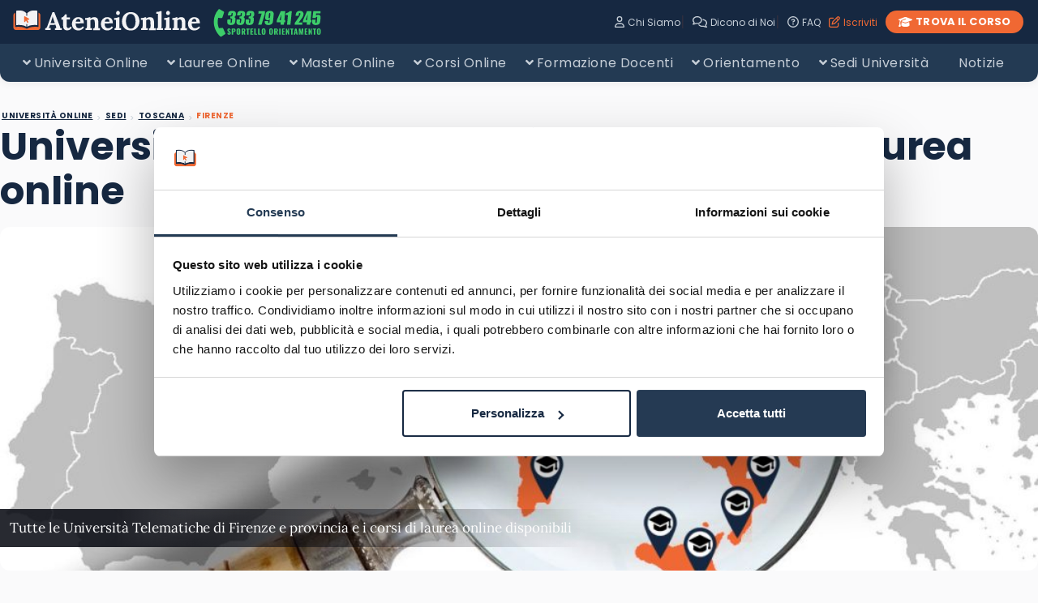

--- FILE ---
content_type: text/css
request_url: https://www.ateneionline.it/app/themes/ateneionline/styles/components/partials/search-widget.css?ver=1.1.78
body_size: 649
content:
.no-search-results{margin:5rem auto;font-family:Lora,serif;font-size:1.2rem;color:#c6ced7}.search-menu{position:relative;margin:0 16px}@media only screen and (max-width:780px){.search-menu{max-width:100%;padding-bottom:32px}}.search-menu select.form-select{padding:12px;background-color:#162841!important;min-height:48px;border-radius:0 42px 42px 0;color:#c6ced7;font-size:14px;max-width:230px;position:absolute;right:12px}@media only screen and (max-width:780px){.search-menu select.form-select{padding:6px 12px;min-height:43px;border-radius:42px;text-align:center;max-width:100%;position:relative;right:initial;margin:12px 0}}.search-menu .btn.btn-default{position:relative;right:0;top:0;line-height:18px;min-height:2px;height:27px}@media only screen and (max-width:780px){.search-menu .btn.btn-default{right:-5px;top:-70px}}.search-menu .btn.btn-default i{vertical-align:text-bottom;margin-left:4px}.search-menu input[type=search]{font-family:Poppins,sans-serif;font-size:17px}.search-menu input[type=search]::-webkit-input-placeholder{color:#c6ced7;transition:color .2s linear}.search-menu input[type=search]:focus::-webkit-input-placeholder{color:#d5dbe2;transition:color .2s linear}.search-menu input[type=submit]{opacity:1;position:relative;background:#f06833;outline:0;right:0;border:0;height:48px;line-height:39px;width:100%;border-radius:36px;color:#fff;cursor:pointer;transition:background .1s linear;text-transform:uppercase}@media only screen and (max-width:780px){.search-menu input[type=submit]{height:42px;font-size:14px;width:100%}}.search-menu input[type=submit]:hover{background:#e04b10;transition:background .1s linear}a#load-search{line-height:1;display:inline-block;position:absolute;left:24px;margin-top:16px;font-size:16px;color:#c6ced7}@media only screen and (max-width:780px){a#load-search{margin-top:12px;font-size:14px}}.search-button a{font-size:16px;color:#c6ced7;vertical-align:middle}@supports (-webkit-overflow-scrolling:touch){.search-button a{vertical-align:-6px}}@media only screen and (max-width:480px){.search-button a{margin-right:6px;font-size:18px}}button#search-btn{min-width:58px}.ie-selects{display:none}@media only screen and (max-width:480px){.ie-selects{display:none!important;width:0;height:0}}@media only screen and (max-width:480px){.ie-selects .search-model{display:none}}.search-menu input[type=search]{width:100%;min-height:48px;border-radius:30px;border:0;text-align:left;background:#fafafb;font-weight:500;color:#7b8ea2;font-family:Poppins,sans-serif;font-size:17px;padding:0 5px 0 32px;box-sizing:border-box;outline:0;box-shadow:0 10px 24px 0 rgba(0,0,0,.1)}@media only screen and (max-width:780px){.search-menu input[type=search]{font-size:14px;min-height:42px;height:42px}}.search-loader{text-align:center;z-index:0;left:0;right:0;position:absolute;opacity:0;visibility:hidden;transition:opacity .75s ease-in-out}.search-loader.visible{opacity:.5;position:relative;visibility:visible}.search-filters{display:flex;align-items:center;padding:24px}@media only screen and (max-width:780px){.search-filters{padding:32px 0 12px 0;position:relative}}.search-filters span.title{font-size:12px;margin-right:6px}@media only screen and (max-width:780px){.search-filters span.title{position:absolute;top:12px;left:6px}}.filterbutton{margin:4px;background-color:#c6ced7;border-radius:24px;border:0;overflow:auto;cursor:pointer;display:block;position:relative}.filterbutton:hover{color:#233a53}.filterbutton:hover i{background-color:#f06833;display:block;width:8px;height:8px;position:absolute;left:6px;top:6px;border-radius:50%}@media only screen and (max-width:780px){.filterbutton:hover i{display:none}}.filterbutton label span{min-width:132px;padding:2px 6px;font-size:12px;display:block;border-radius:24px;cursor:pointer;transition:background .1s linear}@media only screen and (max-width:780px){.filterbutton label span{min-width:104px;padding:6px 8px}}.filterbutton label input{position:absolute;display:none}.filterbutton input:checked+span{background-color:#162841;color:#fff}.filterbutton input:checked+span i{background-color:#f06833;display:block;width:8px;height:8px;position:absolute;left:6px;top:6px;border-radius:50%}@media only screen and (max-width:780px){.filterbutton input:checked+span i{display:none}}#home-search-results ul,#main-search-results ul{background:#fff;padding:0;margin:12px 0;border-radius:12px;box-shadow:0 10px 24px 0 rgba(0,0,0,.1);list-style-type:none;transition:all .3s linear}#home-search-results ul li a,#main-search-results ul li a{padding:8px 32px;display:block}#home-search-results ul li a:first-of-type,#main-search-results ul li a:first-of-type{padding-top:16px;border-radius:12px 12px 0 0}#home-search-results ul li a:last-of-type,#main-search-results ul li a:last-of-type{padding-bottom:16px}#home-search-results ul li:hover,#main-search-results ul li:hover{background:#e2e8ee}#home-search-results ul li:hover a,#main-search-results ul li:hover a{color:#f06833}#home-search-results ul li:last-of-type:hover,#main-search-results ul li:last-of-type:hover{border-radius:0 0 12px 12px}#home-search-results ul li:first-of-type:hover,#main-search-results ul li:first-of-type:hover{border-radius:12px 12px 0 0}@media only screen and (max-width:780px){form.morphsearch-form{margin-bottom:12px}}

--- FILE ---
content_type: text/css
request_url: https://www.ateneionline.it/app/themes/ateneionline/styles/components/partials/accordion.css?ver=1.1.78
body_size: 692
content:
.js-Accordion{margin:0 auto;width:100%;background:#fafafb;border-radius:12px}@media only screen and (max-width:780px){.js-Accordion{padding:0;box-shadow:none}}.js-Accordion ul{padding:0;margin:6px;list-style-type:none}.js-Accordion ul li{display:block;text-transform:none;font-weight:500;font-size:17px;padding:4px 12px;border-radius:12px}.js-Accordion ul li:nth-child(odd){background:#fff}.js-Accordion ul li a:hover{color:#f06833}.js-Accordion-title{background:0 0;color:#162841;font-family:Poppins,sans-serif;position:relative;font-size:16px;letter-spacing:.05px;margin:6px 0;font-weight:600;text-decoration:none;outline:0;border:0;border-top:0;border-bottom:0 solid #e0e0e0;cursor:pointer;display:block;padding:6px;width:100%;text-align:left}.js-Accordion-title:after{font-family:ns_icon!important;content:"\e902";speak:none;font-style:normal;font-weight:400;font-variant:normal;text-transform:none;-webkit-font-smoothing:antialiased;-moz-osx-font-smoothing:grayscale;display:inline-block;position:absolute;right:-12px;top:6px;color:#f06833;font-size:18px;transform:rotate(0)}.js-Accordion-title:last-of-type{border-bottom:0}.js-Accordion-title:first-child{border-top:0}.js-Accordion-content{border:0;border-top:0;height:0;line-height:1.5;overflow:hidden;transition:all .25s linear}.open.js-Accordion-title:after{transform:rotate(180deg)}.accordion-widget.accessori{position:relative}.accordion-widget.accessori .open.js-Accordion-title:after{transform:rotate(180deg)}.accordion-widget.accessori .legenda{display:flex;position:absolute;top:12px;right:12px;justify-content:flex-end}.accordion-widget.accessori .legenda div{position:relative;padding:0 20px 0 0;margin-right:12px}.accordion-widget.accessori .legenda div span{display:inline-block;position:absolute;margin-left:4px;top:5px;border-radius:30px;right:0;height:12px;width:12px}.accordion-widget.accessori .legenda div span.di.serie{background:#46b385}.accordion-widget.accessori .legenda div span.optional{background:#dfe3ed}.accordion-widget.accessori .js-Accordion ul{columns:initial;column-count:initial;column-fill:initial}.accordion-widget.accessori .js-Accordion ul li{display:block;padding:8px;padding-right:50px;border-bottom:0;border-radius:12px}.accordion-widget.accessori .js-Accordion ul li div{display:inline-block;float:right}.accordion-widget.accessori .js-Accordion ul li div span{font-size:12px}.accordion-widget.accessori .js-Accordion ul li:before{content:""}.acc_name{position:relative}.acc_name span{display:inline-block;position:absolute;margin-left:4px;top:12.5px;border-radius:30px;right:14px;height:12px;width:12px}.acc_name span.di.serie{background:#46b385}.acc_name span.optional{background:#dfe3ed}.accordion-inside .table-container{padding:0;margin:0;margin-top:-4px;box-shadow:none}.faq-widget{max-width:1280px;margin:auto;padding:0 24px}@media only screen and (max-width:780px){.faq-widget{padding:0 12px}}.faq-widget .faq-widget h2{text-align:center}.faq-content{border-radius:12px;padding:24px 32px;background:#fff;max-width:1280px;margin:auto;box-shadow:0 6px 20px rgba(200,220,227,.4)}@media only screen and (max-width:780px){.faq-content{padding:6px 24px}}.faq-content h2{color:#162841;margin:0;font-weight:600;font-size:24px;margin-bottom:12px;margin-top:-6px;text-align:center!important}@media only screen and (max-width:780px){.faq-content h2{margin-top:6px}}.faq-content button{position:relative;text-transform:none}.faq-content button i{position:absolute;right:12px;top:12px}.faq-content .js-Accordion{margin:0 auto;width:100%;background:#fff}.faq-content .accordion-inside{height:initial;padding:12px 32px 24px 32px}@media only screen and (max-width:780px){.faq-content .accordion-inside{padding:6px}}.faq-content .accordion-inside p{margin:0;font-size:16px;line-height:21px}.faq-content .accordion-inside p a{text-decoration:underline;text-decoration-color:#f06833}.ctatext{color:#233a53;text-decoration:underline;text-decoration-color:#f06833}.article-main .faq-widget{padding:0}body.template-page-faq section.faq-content{background:0 0;box-shadow:none;padding:24px 24px 24px 5px}body.template-page-faq .js-Accordion{background:0 0}body.template-page-faq .js-Accordion-title{border-bottom:1px solid #e0e0e0;padding:12px 0}body.template-page-faq .faq-content h2{display:none}body.template-page-faq .post-content-single h2{font-size:26px}body.template-page-faq .post-content-single h2:first-of-type{text-align:center}

--- FILE ---
content_type: text/css
request_url: https://www.ateneionline.it/app/themes/ateneionline/styles/components/partials/megamenu.css?ver=1.1.78
body_size: -286
content:
.menu-drawer{background:#233a53;position:absolute;top:54px;width:100%;display:block;z-index:100;transform:translateY(-300px);transition:transform .25s ease-in-out;box-shadow:0 8px 16px 0 rgba(20,20,27,.1)}.menu-drawer.open{transform:translateY(0)}.menu-drawer .mm-container{max-width:1080px;width:100%;display:block;margin:auto;min-height:calc(300px - 20%);padding-top:54px;padding-bottom:24px}.menu-drawer .mm-container a{color:#909fb1;text-decoration:none;font-size:14px;margin-bottom:4px}.menu-drawer .mm-container a:hover{color:#fff;text-decoration:underline;text-decoration-color:#f06833}@media only screen and (max-width:942px){.menu-drawer .mm-container{display:none}}.menu-drawer .grid{padding:0 24px}

--- FILE ---
content_type: text/css
request_url: https://www.ateneionline.it/app/themes/ateneionline/styles/components/sections/single-cdl.css?ver=1.1.78
body_size: 1366
content:
.info_pills{display:flex}@media only screen and (max-width:780px){.info_pills{display:block;overflow-x:scroll;overflow-y:hidden;white-space:nowrap;padding-bottom:0;padding-top:12px;margin:0}}.info_pills .pill{margin-right:12px;padding:12px;text-align:center;background:#233a53;border-radius:36px;color:#fff;font-size:12px}@media only screen and (max-width:780px){.info_pills .pill{width:160px;float:none;display:inline-block;white-space:normal;margin:0;padding:6px}}.corso-image img{max-width:220px;margin:auto;box-shadow:0 6px 20px rgba(200,220,227,.4)}.cdl-heading{font-size:28px;font-family:Lora,serif;text-transform:uppercase}.sidebar-cdl .iconcard{text-align:center;margin:62px auto;max-width:1 12px}.sidebar-cdl .iconcard i{display:block;font-size:2rem;margin:12px auto;color:#233a53}.sidebar-cdl .iconcard span{font-family:Poppins,sans-serif;font-weight:700}.cdl-content h2{text-align:left;font-size:36px}.article-main.cdl{padding-right:24px}.hero_fullwidth.ateneo{min-height:0;top:-30px}.hero_fullwidth.ateneo img.herofull.img-responsive.img-cover{max-height:420px}@media only screen and (max-width:780px){.hero_fullwidth.ateneo img.herofull.img-responsive.img-cover{display:none}}@media only screen and (max-width:780px){.hero_fullwidth.ateneo{min-height:initial}}@media only screen and (max-width:480px){.hero_fullwidth.ateneo{top:0}}img.herofull.img-responsive.img-cover{max-height:500px;border-radius:0;object-fit:cover;object-position:bottom}@media only screen and (max-width:780px){img.herofull.img-responsive.img-cover{border-radius:12px;display:none!important}}@media only screen and (min-width:810px) and (max-width:1080px){.main-container{padding-top:0}}@media only screen and (max-width:780px){.main-container{padding-top:0}}.hero_fullwidth{position:relative}.hero_fullwidth .hero_overlay{width:100%;height:100%;top:0;left:0;position:absolute;background:rgba(22,40,65,.6)}@media only screen and (max-width:780px){.hero_fullwidth .hero_overlay{display:none}}.hero_fullwidth .hero-box{width:100%;position:absolute;top:20%}@media only screen and (max-width:780px){.hero_fullwidth .hero-box{position:relative;top:12px}}.hero_fullwidth .hero-box .hero-content{margin:auto}.hero_fullwidth .hero-box .hero-content h1{color:#fff;font-size:38px;font-family:Poppins,sans-serif}@media only screen and (max-width:780px){.hero_fullwidth .hero-box .hero-content h1{color:#162841;font-size:28px;font-family:Poppins,sans-serif}}.hero_fullwidth .hero-box .hero-content p.article-excerpt{color:#fff;font-weight:700;font-size:17px}@media only screen and (max-width:780px){.hero_fullwidth .hero-box .hero-content p.article-excerpt{color:#162841;font-weight:400}}.hero_fullwidth .hero-box .hero-content .iconcard{margin-bottom:12px;margin-top:12px;display:flex;justify-content:left;align-items:center}.hero_fullwidth .hero-box .hero-content .iconcard i{font-size:27px;margin-right:6px;align-self:center;padding-top:2px}.hero_fullwidth .hero-box .hero-content .iconcard div>span{font-size:12px;display:block;word-break:break-all}.hero_fullwidth .hero-box .hero-content .iconcard a.linksmall{color:#f06833;font-size:11px;font-weight:600;position:relative;display:inline-block;text-decoration:none}.hero_fullwidth .hero-box .hero-content .iconcard a.linksmall::after{position:absolute;left:0;content:'';width:100%;height:2px;background:#f06833;bottom:-4px;transform:scale(0,1);transition:transform .3s;transform-origin:right top;background-image:#f06833;height:1px}.hero_fullwidth .hero-box .hero-content .iconcard a.linksmall:hover::after{transform-origin:left top;transform:scale(1,2)}.hero_fullwidth .hero-box .grid{margin:0}button,input[type=submit]{padding:initial;margin-top:0}.infobox{background:#fff;border-radius:12px;padding:24px}@media only screen and (max-width:780px){.infobox{box-shadow:none;padding:0}.infobox.dark{padding:20px;margin-top:10px}}.infobox h2,.infobox h3,.infobox h4{margin:0}.infobox.area h1,.infobox.area h2,.infobox.area h3,.infobox.area p,.infobox.ateneo h1,.infobox.ateneo h2,.infobox.ateneo h3,.infobox.ateneo p{color:#162841!important}.infobox.area h2,.infobox.ateneo h2{font-size:18px}.infobox .area_icon{text-align:center}.infobox .area_icon img{display:block;max-width:180px;margin:auto}.hero_cta{display:flex;justify-content:left}@media only screen and (max-width:780px){.hero_cta{display:block;width:100%;text-align:center}}.hero_cta .container_custom_info_btn{width:100%;display:block;margin:0 12px 0 0;max-width:300px}@media only screen and (max-width:780px){.hero_cta .container_custom_info_btn{margin:12px auto}}.hero_cta .hero_btn{background:#f06833;border:0;outline:0!important;color:#fff;font-size:16px;text-align:center;width:100%;display:block;margin:12px 12px 12px 0;padding:12px 6px 14px;border-radius:42px;box-shadow:0 8px 16px 0 rgba(20,20,27,.1);transition:background .2s ease;height:50px;text-decoration:none!important;line-height:27px;letter-spacing:0;font-size:16px;max-width:300px;text-transform:uppercase}@media only screen and (max-width:780px){.hero_cta .hero_btn{margin:12px auto}}.hero_cta .hero_btn:hover{background:#e04b10}@media only screen and (max-width:780px){.hero_cta .hero_btn:hover{background:#e04b10}}.hero_cta .hero_btn.white{display:flex;justify-content:center;border:3px solid var(--primary,#f06833);color:var(--primary,#f06833);background:var(--white,#fff);line-height:unset}.hero_cta .hero_btn.white img{height:22px;margin-right:5px}.hero_cta .hero_btn.white:hover{background:rgba(255,255,255,.9);color:#f06833}@media only screen and (max-width:780px){.hero_cta .hero_btn.white:hover{background:#233a53}}.hero_cta .hero_btn.grey{background:#c6ced7;color:#162841}.hero_cta .hero_btn.grey:hover{background:#99a7b7;color:#fff}.hero_fullwidth{position:relative;min-height:400px}@media only screen and (max-width:780px){.hero_fullwidth{min-height:300px}}.hero_fullwidth .infobox.ateneo img{width:100%;height:auto;min-width:initial}@media only screen and (max-width:780px){.hero_fullwidth .infobox.ateneo img{max-height:112px;object-fit:contain}}.hero_fullwidth .infobox.area img{max-height:132px}@media only screen and (max-width:780px){.hero_fullwidth .infobox.area img{max-height:74px;display:block;margin-bottom:18px}}.hero_fullwidth .infobox.area h1{font-size:32px;margin:0;margin-bottom:-12px;color:#162841}@media only screen and (max-width:780px){.hero_fullwidth .infobox.area h1{margin-bottom:12px}}body.classe .infobox.ateneo img{max-width:150px;margin:auto;width:initial}.infobox.dark{background:rgba(22,40,65,.85)}.infobox.dark .col-card{display:flex}.infobox.dark h2{color:#fff}@media only screen and (max-width:780px){.infobox.dark h2{color:#162841}}.infobox.dark .iconcard .card-label,.infobox.dark .iconcard .card-text,.infobox.dark .iconcard .card-text a,.infobox.dark .iconcard i{color:#fff}@media only screen and (max-width:780px){.infobox.dark .iconcard .card-label,.infobox.dark .iconcard .card-text,.infobox.dark .iconcard .card-text a,.infobox.dark .iconcard i{color:#162841}}.infobox.dark .iconcard .card-text{margin-bottom:-5px}.infobox.dark .iconcard .card-label.cost{float:left}.infobox.dark .iconcard .cost.tooltip img{max-width:16px;background:0 0!important;filter:brightness(5.5) grayscale(1)!important;margin:-1px 4px}@media only screen and (max-width:780px){.infobox.dark{background:#fff}}.infobox.dark h2{font-family:Poppins,sans-serif}.infobox.dark img{filter:none;background:#fffffc;border-radius:12px}.infobox.dark img.if_info{max-width:16px;background:0 0!important;filter:brightness(5.5) grayscale(1)!important;margin:2px;position:absolute;top:-19px;right:-7px}@media only screen and (max-width:780px){.infobox.dark img.if_info{filter:brightness(1) grayscale(0)!important}}.infobox.dark h4 a{color:#fff!important;font-family:Poppins,sans-serif;font-weight:400;font-size:12px}@media only screen and (max-width:780px){.infobox.dark h4 a{color:#162841!important}}@media only screen and (max-width:480px){.infobox.ateneo{background:0 0;box-shadow:none;text-align:center}}@media only screen and (max-width:480px){.hero_fullwidth.cdl{margin-top:44px}}.archive-breadcrumb{margin-top:32px}@media only screen and (max-width:480px){body.page .main-container .article-header.article-breadcrumbs{margin-bottom:0}}@media only screen and (max-width:480px){body.page .main-container .articles-container.single-ateneo{padding-top:20px}}@media only screen and (max-width:480px){.article-main.cdl{padding:0!important}}@media only screen and (max-width:480px){.cdl-breadcrumbs{margin-top:54px}}

--- FILE ---
content_type: text/css
request_url: https://www.ateneionline.it/app/themes/ateneionline/styles/components/partials/backtotop.css?ver=1.1.78
body_size: -284
content:
#topBtn{display:none;position:fixed;bottom:20px;right:20px;width:44px;height:44px;z-index:500;border:none;outline:0;background-color:rgba(174,185,198,.4);color:#fff;cursor:pointer;border-radius:50%;opacity:1;transition:all .3s ease}@media only screen and (max-width:780px){#topBtn{display:none!important}}@media only screen and (max-width:480px){#topBtn{bottom:15px;right:6px}}#topBtn i{color:#fff;font-size:2rem;transform:rotate(-90deg);display:block;margin-top:-9px}#topBtn:hover{background-color:#f06833}@media only screen and (max-width:780px){#topBtn:hover{background-color:rgba(174,185,198,.4)}}#topBtn.hidden{opacity:0}#whatsapp{display:none;position:fixed;bottom:80px;right:32px;width:42px;height:42px;z-index:200;border:none;outline:0;color:#fff;cursor:pointer;border-radius:50%;opacity:1;transition:all .3s ease}@media only screen and (max-width:780px){#whatsapp{display:block}}@media only screen and (max-width:480px){#whatsapp{bottom:80px;right:24px}}#whatsapp img.wabtn{max-width:52px;border-radius:52px}

--- FILE ---
content_type: text/css
request_url: https://www.ateneionline.it/app/themes/ateneionline/styles/components/partials/modals.css?ver=1.1.78
body_size: 909
content:
.modal-container{position:relative;max-width:860px}.modal-container .global_form{max-width:100%;margin:0 auto;padding:0}.modal-container #wpcf7-f3650-o7 p:last-of-type{max-width:300px;width:100%;margin:0 auto;position:relative}.modal-container #wpcf7-f3650-o7 p:last-of-type input[type=submit]{padding-left:30px}.modal-container #wpcf7-f3650-o7 p:last-of-type:after{content:"";pointer-events:none;position:absolute;left:20px;top:16px;width:15px;height:15px;background-image:url([data-uri]);background-repeat:no-repeat}.modal-container #wpcf7-f3650-o5 p:last-of-type{max-width:300px;width:100%;margin:0 auto;position:relative}.modal-container #wpcf7-f3650-o5 p:last-of-type input[type=submit]{padding-left:30px}.modal-container #wpcf7-f3650-o5 p:last-of-type:after{content:"";pointer-events:none;position:absolute;left:20px;top:16px;width:15px;height:15px;background-image:url([data-uri]);background-repeat:no-repeat}.modal-container .ao_global{box-shadow:none;padding:24px;margin:12px}@media only screen and (max-width:780px){.modal-container .ao_global{padding:24px 0;margin:0}}.modal.active,.modal:target{display:flex;opacity:1;z-index:900;top:0}.modal-container{position:relative;overflow:auto;max-height:100%;padding:24px}.modal-container button.close{position:relative;right:0;cursor:pointer;display:block;text-align:right;width:100%;margin-top:-24px;top:initial;background:0 0;border:0;font-weight:100;font-size:28px;color:#c6ced7;outline:0}.modal-container button.close:active,.modal-container button.close:focus{outline:0;border:0}.modal-container .ao_global{box-shadow:none;padding:0 0;margin:0}.modal-container .ao_global .leadform_description img{max-width:100px}.modal-container .ao_global .grid{margin-top:0!important}.modal-container .ao_global textarea{height:36px!important}.modal-container .ao_global .ao_global .privacy-check span{font-size:10px!important;margin-bottom:4px}@media only screen and (max-width:780px){.modal.active,.modal:target{display:flex;opacity:1;z-index:900;top:0}.modal-container{position:relative;overflow:auto;max-height:100%}.modal-container button.close{position:absolute;right:8px;top:28px;background:0 0;border:0;font-size:28px;color:#c6ced7}.modal-container .ao_global{box-shadow:none;padding:0 0;margin:0}.modal-container .ao_global .leadform_description img{max-width:100px}.modal-container .ao_global .grid{margin-top:0!important}.modal-container .ao_global textarea{height:36px!important}.modal-container .ao_global .ao_global .privacy-check span{font-size:10px!important;margin-bottom:4px}}img.logo-fixed{max-width:68px!important;margin-bottom:12px!important;margin-top:-12px!important}.ao_global .logo{position:relative!important;top:initial!important;left:initial!important;right:initial!important}.iti__flag{background-image:url(https://staging.ateneionline.it/app/themes/ateneionline/assets/flags.png)!important}@media (-webkit-min-device-pixel-ratio:2),(min-resolution:192dpi){.iti__flag{background-image:url(https://staging.ateneionline.it/app/themes/ateneionline/assets/flags@2x.png)!important}}.global_form .iti__selected-flag{max-height:31px}

--- FILE ---
content_type: text/javascript
request_url: https://www.ateneionline.it/app/themes/ateneionline/scripts/components/search-button.js?ver=1.1.78
body_size: -230
content:
"use strict";

(function () {
  var open_search_buttons = document.querySelectorAll('.open-search');
  var search_panel = document.querySelector('.search-panel');
  var close_menupanel = document.querySelector('.menu-panel');
  var close_menuicon = document.querySelector('.menu-icon');
  var mobile_handle = document.querySelector('.mobile-handle');
  var topbtn_hide = document.getElementById('topBtn');
  var strip_menu = document.querySelector('.category-menu.desktop');
  var search_input = document.querySelector('#search-input');

  if (open_search_buttons.length > 0) {
    open_search_buttons.forEach(function (open_search) {
      open_search.addEventListener('click', function () {
        search_panel.classList.toggle('open');
        document.body.classList.remove('noscroll');
        close_menupanel.classList.remove('open');
        close_menuicon.classList.remove('isOpen');

        if (search_panel.classList.contains('open')) {
          //search_input.focus();
          if (topbtn_hide) topbtn_hide.classList.add('hidden');
          if (strip_menu) strip_menu.classList.add('hidden');
        } else {
          if (topbtn_hide) topbtn_hide.classList.remove('hidden');
          if (strip_menu) strip_menu.classList.remove('hidden');
        }
      });
    });
  }
})();

--- FILE ---
content_type: image/svg+xml
request_url: https://www.ateneionline.it/app/themes/ateneionline/assets/atenei5.svg?v=0.2
body_size: 1615
content:
<?xml version="1.0" encoding="utf-8"?>
<!-- Generator: Adobe Illustrator 23.0.1, SVG Export Plug-In . SVG Version: 6.00 Build 0)  -->
<svg version="1.1" id="Livello_1" xmlns="http://www.w3.org/2000/svg" xmlns:xlink="http://www.w3.org/1999/xlink" x="0px" y="0px"
	 viewBox="0 0 627 75.1" style="enable-background:new 0 0 627 75.1;" xml:space="preserve">
<style type="text/css">
	.st0{fill:#F2F2F4;}
	.st1{fill:#F06833;}
	.st2{fill:#162841;}
</style>
<g>
	<path class="st0" d="M115.1,65.7c1.5,0,2.5-0.4,3.6-1.2c0.9-0.8,1.7-1.9,2.3-2.9c0.5-1.2,1.2-2.8,2-5.1l15.9-43.6h5.8l17.4,44.4
		c0.4,1.1,0.9,2.4,1.3,4c0.5,1.6,0.8,2.9,0.9,4c1.7-0.1,3.3-0.3,4.7-0.3v6.3h-21.9v-5.4c2.7,0,3.9-1.1,3.9-3.2
		c0-1.1-0.3-2.4-0.9-3.9l-1.6-4.5l-17.7,0.3l-1.3,3.9c-0.1,0.4-0.5,1.5-1.1,2.9c-0.5,1.5-1.1,2.8-1.5,3.6c1.7-0.1,3.6-0.3,5.8-0.3
		v6.6h-17.5V65.7z M146.4,48.5l-3.7-10.2c-1.6-4.4-2.7-8.2-3.1-11.2h-0.1c-0.9,3.9-1.9,7.5-3.1,10.8l-3.6,10.6H146.4z"/>
	<path class="st0" d="M173.4,57l0.1-19.7h-5.5v-6.8c1.7,0,3.3-0.5,5-1.6c1.6-1.1,2.8-2.4,4-4c1.1-1.6,1.9-3.1,2.3-4.5h6l-0.1,10.2
		h10.3v6.3L185.2,37l-0.1,20.1c0,5.2,1.6,7.9,5,7.9c2.7,0,5.1-1.6,7.5-5l3.9,3.6c-2.5,3.7-5.1,6.2-7.6,7.2c-2.5,1.1-5.1,1.6-7.5,1.6
		C177.7,72.6,173.4,67.4,173.4,57z"/>
	<path class="st0" d="M211.7,70c-3.1-1.7-5.4-4.3-7.1-7.5c-1.7-3.2-2.5-7.1-2.5-11.4c0-3.7,0.8-7.4,2.5-10.7c1.7-3.3,4.1-6,7.2-8
		c3.1-2,6.7-3.1,10.6-3.1c5.2,0,9.6,1.6,13.2,4.7c3.5,3.1,5.2,8.3,5.2,15.5L214.1,50c0,4.8,0.9,8.6,2.7,11.4
		c1.9,2.8,4.7,4.1,8.8,4.1c1.9,0,3.9-0.5,6.2-1.5c2.1-0.9,4.1-2.5,5.9-4.7l3.6,3.5c-4.7,6.7-11,9.9-19,9.9
		C218.3,72.6,214.8,71.8,211.7,70z M229.6,44.1c-0.1-6.2-2.4-9.2-6.7-9.2c-2.3,0-4.1,0.8-5.6,2.5c-1.3,1.6-2.3,3.9-2.7,6.7H229.6z"
		/>
	<path class="st0" d="M246,66.1c2,0,3.3-0.5,4-1.7c0.5-1.2,0.8-2.9,0.8-5.5V45.1c0-2.4,0.1-4.8,0.3-7l-5.8,0.3v-6.2
		c3.5,0,6.2-0.3,8.3-0.7c2.1-0.5,3.5-1.1,4.3-1.7h4c0,0.1,0.1,1.5,0.3,4h0.1c1.6-1.2,3.5-2.3,5.9-3.2c2.3-0.9,4.3-1.3,5.9-1.3
		c5,0,8.4,1.5,10.6,4.3c2.1,2.8,3.2,7.5,3.2,13.8v11c0,2.7-0.1,5-0.3,7.2c1.7-0.1,3.6-0.3,5.4-0.3v6.2h-21.4v-5.4c2,0,3.3-0.5,4-1.7
		c0.5-1.2,0.9-2.9,0.9-5.5l-0.1-11.6c0-3.6-0.5-6.3-1.5-7.9c-1.1-1.7-2.7-2.5-5.1-2.5c-1.3,0-2.7,0.3-4,0.8
		c-1.3,0.5-2.5,1.3-3.5,2.1v18.5c0,2.7-0.1,5-0.3,7.2c1.7-0.1,3.5-0.3,5.4-0.3v6.2H246L246,66.1L246,66.1z"/>
	<path class="st0" d="M305.9,70c-3.1-1.7-5.4-4.3-7.1-7.5c-1.7-3.2-2.5-7.1-2.5-11.4c0-3.7,0.8-7.4,2.5-10.7c1.7-3.3,4.1-6,7.2-8
		c3.1-2,6.7-3.1,10.6-3.1c5.2,0,9.6,1.6,13.2,4.7c3.5,3.1,5.2,8.3,5.2,15.5L308.3,50c0,4.8,0.9,8.6,2.7,11.4
		c1.9,2.8,4.7,4.1,8.8,4.1c1.9,0,3.9-0.5,6.2-1.5c2.1-0.9,4.1-2.5,5.9-4.7l3.6,3.5c-4.7,6.7-11,9.9-19,9.9
		C312.5,72.6,309,71.8,305.9,70z M323.9,44.1c-0.1-6.2-2.4-9.2-6.7-9.2c-2.3,0-4.1,0.8-5.6,2.5c-1.3,1.6-2.3,3.9-2.7,6.7H323.9z"/>
	<path class="st0" d="M340.2,66.1c2,0,3.3-0.5,4-1.7c0.5-1.2,0.8-2.9,0.8-5.5V45.2c0-2.5,0.1-5,0.3-7.1l-5.8,0.3v-6.2
		c3.5,0,6.2-0.3,8.3-0.7c2.1-0.5,3.5-1.1,4.3-1.7h4.4v28.5c0,2.7-0.1,5-0.3,7.2c1.7-0.1,3.5-0.3,5.4-0.3v6.2h-21.4L340.2,66.1
		L340.2,66.1z M347.1,20.6c-1.2-1.3-1.7-2.8-1.7-4.7s0.7-3.5,1.9-4.8c1.2-1.3,2.7-2,4.4-2s3.2,0.7,4.4,2c1.2,1.3,1.7,2.9,1.7,4.8
		s-0.5,3.5-1.7,4.7c-1.1,1.2-2.5,1.9-4.4,1.9C349.9,22.5,348.3,21.8,347.1,20.6z"/>
	<path class="st0" d="M376.8,68.4c-4.3-2.9-7.4-6.6-9.4-11.1c-2-4.5-2.9-9.4-2.9-14.5c0-4.8,1.1-9.5,3.2-14.2
		c2.1-4.5,5.5-8.3,9.8-11.2c4.3-2.9,9.5-4.4,15.7-4.4c6.3,0,11.5,1.5,15.8,4.4c4.3,2.9,7.5,6.7,9.5,11.2c2,4.5,3.1,9.2,3.1,14.2
		c0,4.7-1.1,9.4-3.2,14.1c-2.1,4.5-5.5,8.4-9.8,11.4c-4.3,2.9-9.5,4.5-15.7,4.5C386.5,72.6,381.1,71.2,376.8,68.4z M402.5,63.4
		c2.3-2.3,3.9-5.1,4.8-8.4c0.9-3.5,1.5-7,1.5-10.7c0-7.8-1.3-13.9-4-18.5c-2.7-4.5-6.7-6.8-12-6.8c-3.6,0-6.6,1.2-8.8,3.5
		s-3.9,5.2-5,8.7c-0.9,3.5-1.5,7.1-1.5,10.8c0,3.7,0.5,7.6,1.6,11.4c1.1,3.7,2.8,7,5.4,9.6c2.5,2.5,5.6,3.9,9.4,3.9
		C397.5,66.7,400.3,65.5,402.5,63.4z"/>
	<path class="st0" d="M427,66.1c2,0,3.3-0.5,4-1.7c0.5-1.2,0.8-2.9,0.8-5.5V45.1c0-2.4,0.1-4.8,0.3-7l-5.8,0.3v-6.2
		c3.5,0,6.2-0.3,8.3-0.7c2.1-0.5,3.5-1.1,4.3-1.7h4c0,0.1,0.1,1.5,0.3,4h0.1c1.6-1.2,3.5-2.3,5.9-3.2c2.3-0.9,4.3-1.3,5.9-1.3
		c5,0,8.4,1.5,10.6,4.3c2.1,2.8,3.2,7.5,3.2,13.8v11c0,2.7-0.1,5-0.3,7.2c1.7-0.1,3.6-0.3,5.4-0.3v6.2h-21.4v-5.4c2,0,3.3-0.5,4-1.7
		c0.5-1.2,0.9-2.9,0.9-5.5l-0.1-11.6c0-3.6-0.5-6.3-1.5-7.9c-1.1-1.7-2.7-2.5-5.1-2.5c-1.3,0-2.7,0.3-4,0.8
		c-1.3,0.5-2.5,1.3-3.5,2.1v18.5c0,2.7-0.1,5-0.3,7.2c1.7-0.1,3.5-0.3,5.4-0.3v6.2H427L427,66.1L427,66.1z"/>
	<path class="st0" d="M476.8,66.1c1.5,0,2.5-0.3,3.2-0.8c0.7-0.5,1.1-1.3,1.3-2.3c0.1-0.9,0.3-2.3,0.3-4V25.3c0-2.7,0.1-5,0.3-7.1
		l-5.8,0.3v-6.2c3.5,0,6.2-0.3,8.3-0.7c2.1-0.5,3.5-1.1,4.3-1.7h4.4v48.4c0,2.7-0.1,5-0.3,7.2c1.7-0.1,3.6-0.3,5.4-0.3v6.2h-21.4
		L476.8,66.1L476.8,66.1z"/>
	<path class="st0" d="M502.8,66.1c2,0,3.3-0.5,4-1.7c0.5-1.2,0.8-2.9,0.8-5.5V45.2c0-2.5,0.1-5,0.3-7.1l-5.8,0.3v-6.2
		c3.5,0,6.2-0.3,8.3-0.7c2.1-0.5,3.5-1.1,4.3-1.7h4.4v28.5c0,2.7-0.1,5-0.3,7.2c1.7-0.1,3.5-0.3,5.4-0.3v6.2h-21.4L502.8,66.1
		L502.8,66.1z M509.7,20.6c-1.2-1.3-1.7-2.8-1.7-4.7s0.7-3.5,1.9-4.8c1.2-1.3,2.7-2,4.4-2s3.2,0.7,4.4,2c1.2,1.3,1.7,2.9,1.7,4.8
		s-0.5,3.5-1.7,4.7c-1.1,1.2-2.5,1.9-4.4,1.9C512.5,22.5,510.9,21.8,509.7,20.6z"/>
	<path class="st0" d="M528.7,66.1c2,0,3.3-0.5,4-1.7c0.5-1.2,0.8-2.9,0.8-5.5V45.1c0-2.4,0.1-4.8,0.3-7l-5.8,0.3v-6.2
		c3.5,0,6.2-0.3,8.3-0.7c2.1-0.5,3.5-1.1,4.3-1.7h4c0,0.1,0.1,1.5,0.3,4h0.1c1.6-1.2,3.5-2.3,5.9-3.2c2.3-0.9,4.3-1.3,5.9-1.3
		c5,0,8.4,1.5,10.6,4.3c2.1,2.8,3.2,7.5,3.2,13.8v11c0,2.7-0.1,5-0.3,7.2c1.7-0.1,3.6-0.3,5.4-0.3v6.2h-21.4v-5.4c2,0,3.3-0.5,4-1.7
		c0.5-1.2,0.9-2.9,0.9-5.5l-0.1-11.6c0-3.6-0.5-6.3-1.5-7.9c-1.1-1.7-2.7-2.5-5.1-2.5c-1.3,0-2.7,0.3-4,0.8
		c-1.3,0.5-2.5,1.3-3.5,2.1v18.5c0,2.7-0.1,5-0.3,7.2c1.7-0.1,3.5-0.3,5.4-0.3v6.2h-21.4L528.7,66.1L528.7,66.1z"/>
	<path class="st0" d="M588.7,70c-3.1-1.7-5.4-4.3-7.1-7.5c-1.7-3.2-2.5-7.1-2.5-11.4c0-3.7,0.8-7.4,2.5-10.7c1.7-3.3,4.1-6,7.2-8
		s6.7-3.1,10.6-3.1c5.2,0,9.6,1.6,13.2,4.7c3.5,3.1,5.2,8.3,5.2,15.5L591.1,50c0,4.8,0.9,8.6,2.7,11.4c1.9,2.8,4.7,4.1,8.8,4.1
		c1.9,0,3.9-0.5,6.2-1.5c2.1-0.9,4.1-2.5,5.9-4.7l3.6,3.5c-4.7,6.7-11,9.9-19,9.9C595.2,72.6,591.6,71.8,588.7,70z M606.5,44.1
		c-0.1-6.2-2.4-9.2-6.7-9.2c-2.3,0-4.1,0.8-5.6,2.5c-1.3,1.6-2.3,3.9-2.7,6.7H606.5z"/>
</g>
<path class="st1" d="M90.7,71.4H20.6c-4.9,0-8.9-4-8.9-8.9V23.7c0-4.9,4-8.9,8.9-8.9l34.5,2.9l35.7-2.9c4.9,0,8.9,4,8.9,8.9v38.8
	C99.7,67.4,95.7,71.4,90.7,71.4z"/>
<path class="st2" d="M55.5,67.6v-0.4c4.5-2.9,12.7-6.5,26.4-6.5c3.8,0,7.5,0.3,11.3,0.7v-56C89.1,4.4,85,4,80.9,4
	c-7.7,0-18.2,1.8-25.7,10.3C47.9,5.8,37.4,4,29.7,4c-4.1,0-8.2,0.4-12.2,1.4v56.1c3.8-0.4,7.5-0.7,11.3-0.7c13.7,0,22,3.7,26.4,6.5"
	/>
<path class="st0" d="M79,7.6c-6.6,0-15.7,1.5-22.1,8.7v5.2v3.3h-3.2v-3.3v-5.2c-6.3-7.2-15.5-8.7-22.1-8.7c-3.5,0-7.1,0.4-10.5,1.2
	l0,0v46.7l0,0c3.2-0.4,6.3-0.6,9.6-0.6c12.1,0,19.3,3.2,23,5.6l0,0v-8.7l0,0h3.1l0,0v8.7l0,0c3.7-2.4,10.9-5.6,23.1-5.6
	c3.2,0,6.4,0.2,9.7,0.6l0,0V8.7l0,0C86.1,7.9,82.6,7.6,79,7.6z"/>
<path class="st1" d="M62.8,34.6l-13.8-8c-0.9-0.5-2.1,0.2-2.1,1.3v15.9c0,0.3,0.1,0.5,0.2,0.8c0.5,1.3,2.3,1.3,3,0.1l2.2-3.7
	c0.2-0.3,0.6-0.3,0.8,0l3.8,6.3c0.4,0.6,1.2,0.9,1.9,0.4l1.4-0.8c0.6-0.4,0.9-1.2,0.4-1.9l-3.8-6.3c-0.2-0.3,0-0.7,0.4-0.7l4.9-0.3
	c0.4,0,0.8-0.3,1.1-0.6C63.9,36.4,63.7,35.2,62.8,34.6z"/>
</svg>


--- FILE ---
content_type: text/javascript
request_url: https://www.ateneionline.it/app/themes/ateneionline/scripts/components/megamenu.js?ver=1.1.78
body_size: -135
content:
"use strict";

(function () {
  var menuItems = document.querySelectorAll('.primo_livello');
  var menuPanels = document.querySelectorAll('.menu-drawer');
  var activePanel = null;
  var closeTimeout = null;
  menuItems.forEach(function (item, index) {
    var panel = menuPanels[index];
    item.addEventListener('mouseenter', function () {
      clearTimeout(closeTimeout);
      showPanel(panel);
    });
    item.addEventListener('mouseleave', function () {
      closeTimeout = setTimeout(function () {
        hidePanel(panel);
      }, 200);
    });

    if (panel) {
      panel.addEventListener('mouseenter', function () {
        clearTimeout(closeTimeout);
      });
      panel.addEventListener('mouseleave', function () {
        closeTimeout = setTimeout(function () {
          hidePanel(panel);
        }, 200);
      });
    }
  });

  function showPanel(panel) {
    menuPanels.forEach(function (p) {
      if (p !== panel) p.classList.remove('open');
    });

    if (panel) {
      panel.classList.add('open');
    }

    activePanel = panel;
  }

  function hidePanel(panel) {
    if (panel) panel.classList.remove('open');
    activePanel = null;
  }
})();

--- FILE ---
content_type: image/svg+xml
request_url: https://www.ateneionline.it/app/plugins/leadpack-wp/dist/images/frontend/question.f145fec18f.svg
body_size: -230
content:
<svg version="1.1" id="Livello_1" xmlns="http://www.w3.org/2000/svg" x="0" y="0" viewBox="0 0 300 300" xml:space="preserve"><path d="M154.2 7.4c-77.3 0-140 62.7-140 140.1s62.7 140.1 140.1 140.1 140.1-62.7 140.1-140.1S231.6 7.4 154.2 7.4zm-15.5 58.2c3.5-3.5 8.1-5.3 13.6-5.3s10 1.8 13.5 5.3c3.5 3.6 5.2 8.1 5.2 13.6s-1.8 10-5.3 13.6c-3.6 3.6-8 5.3-13.3 5.3-5.5 0-10-1.8-13.6-5.3-3.6-3.5-5.3-8.1-5.3-13.6-.1-5.5 1.7-10 5.2-13.6zM171 231.9c0 .8-.3 1.4-1 1.9s-1.5.8-2.5.8h-27.1c-1 0-1.8-.3-2.5-.8s-1-1.2-1-1.9V121.7c0-.8.3-1.4 1-1.9s1.5-.8 2.5-.8h27.1c1 0 1.8.3 2.5.8s1 1.2 1 1.9v110.2z" fill="#7a7e82"/></svg>

--- FILE ---
content_type: text/javascript
request_url: https://www.ateneionline.it/app/themes/ateneionline/scripts/components/comments.js?ver=1.1.78
body_size: 5225
content:
"use strict";

/**
 * class Comment
 * 
 * rappresenta un singolo commento, le sue proprietà 
 * e le relazioni con altri commenti
 * 
 * @param {number} id
 * @param {string} name  - author
 * @param {string} text 
 * @param {number} timestamp 
 * @param {number} parent - parent id
 * @param {strong} quote - quote id
 * @param {string} quote_text - quote text
 * @param {string} email - email of the author
 * @param {string} post_ud - id of the post that the comment belongs to
 */
function Comment(id, name, text, timestamp, parent, quote, quote_text, email, post_id) {
  this.id = id;
  this.name = name;
  this.text = text;
  this.timestamp = timestamp;
  this.parent = parent;
  this.quote = typeof quote != 'undefined' ? quote : null;
  this.quote_text = typeof quote_text != 'undefined' ? quote_text : null;
  this.email = typeof email != 'undefined' ? email : null;
  this.post_id = typeof post_id != 'undefined' ? post_id : null;
  this.ip = '';

  this._getIP = function (callback) {
    // GET THE CURRENT IP
    console.log('getting the ip');
    var ipGetter = new Loader({
      onLoad: function (res) {
        this.ip = JSON.parse(res).ip; //console.log('IP GETTER', JSON.parse(res));

        callback.call(this);
      }.bind(this),
      onError: function (res) {
        //console.log('IP GETTER -- ERROR');
        callback.call(this);
      }.bind(this)
    });
    ipGetter.load('https://ipapi.co/json/');
  };
  /**
   * Calls the wordpress end-point that
   * sumbit the new comment 
   */


  this.save = function (callback) {
    if (this.text) this._getIP(function () {
      var site_prefix = window.location.protocol + '//' + window.location.hostname; //var saveurl = site_prefix+'/wp/wp-comments-post.php';

      var saveurl = site_prefix + '/wp/wp-admin/admin-ajax.php';
      var data = {
        author: this.name,
        email: this.email,
        comment: this.quote ? '[quote id=' + this.quote + ']' + this.quote_text + '[/quote]' + this.text : this.text,
        comment_parent: this.parent,
        action: 'ajaxcomments',
        // this is fundamental 
        comment_author_IP: this.ip,
        comment_post_ID: this.post_id
      };
      doPost(saveurl, data, callback);
    }.bind(this));
  };
}
/**
 * class Comments
 * 
 * tiene traccia dello stato corrente dei commenti. Quando viene lanciato in 
 * pagina acquisisce i commenti presenti e, a seconda dei casi stabilisce azioni 
 * e comportamenti.
 */


function Comments(post_id, update) {
  // è la mappa dei commenti in cui le chiavi sono gli id 
  this.items = [];
  this.id = post_id;
  this.update = typeof update != 'undefined' ? update : function () {};
  /**
   *  return the last child id of a given parent
   */

  this.lastChildIndex = function (parent_id) {
    var last_index = this.indexByID(parent_id);
    var start = last_index + 1; // find the last children of comment.parent

    for (var i = start; i < this.items.length; i++) {
      if (this.items[i].parent == parent_id) last_index = i;
    }

    return last_index;
  };
  /** 
   * Generate a new items list that includes 
   * the new comment
   */


  this.insertItem = function (comment) {
    var last_index = this.lastChildIndex(comment.parent);
    if (last_index == -1 || last_index >= this.items.length) return;
    if (last_index == this.items.length - 1) this.items.push(comment);else this.items.splice(last_index + 1, 0, comment);
  };
  /**
   * @param {Comment} comment
   */


  this.add = function (comment) {
    // if there is no parent just append the comment
    if (comment.parent == 0) this.items.push(comment);else this.insertItem(comment);
    console.log('this.items', this.items);
  };
  /**
   * Prende i commenti che sono già presenti in pagina
   * e popola la collezione di commenti tenendo conto dell’id
   */


  this.load = function () {
    var comments = document.querySelectorAll('#post-' + this.id + ' .comment');
    if (comments == null) return;

    for (var i = 0; i < comments.length; i++) {
      this.items.push(new Comment(comments[i].dataset.id, comments[i].querySelector('.cmt-author').textContent.trim(), comments[i].querySelector('.comment-text').innerHTML.replace(/<.*>.*/g, '').trim(), comments[i].querySelector('.cmt-time').dataset.timestamp, comments[i].dataset.parent));
    }
  };

  this.getCommentByID = function (id) {
    for (var i = 0; i < this.items.length; i++) {
      if (this.items[i].id == id) return this.items[i];
    }

    return null;
  };

  this.indexByID = function (id) {
    for (var i = 0; i < this.items.length; i++) {
      if (this.items[i].id == id) return i;
    }

    return -1;
  };

  this.init = function () {
    this.load();
  };

  this.init();
}
/**
 * class CommentsActions
 * 
 * @param {*} post_id 
 */


function CommentsActions(post_id) {
  this.id = post_id;
  this.comments = new Comments(this.id); // take form fields

  this.form = {
    container: document.getElementById('respond-' + this.id),
    bottom: document.getElementById('respond-bottom-' + this.id),
    text: {
      element: document.getElementById('comment-text-' + this.id),
      msg: null
      /* msg     : [
           'Ti restano dei dubbi? Facci una domanda e i nostri esperti ti risponderanno!',
           'Ti restano dei dubbi? Facci una domanda e i nostri esperti ti risponderanno!',
           'Ti restano dei dubbi? Facci una domanda e i nostri esperti ti risponderanno!'
       ] */

    },
    quote: document.getElementById('quote-textarea-' + this.id),
    name: document.getElementById('author-' + this.id),
    email: document.getElementById('email-' + this.id),
    submit: document.getElementById('submit-' + this.id),

    /*nl_switch  : document.getElementById('nl-sign-'+this.id),
    nl_consent : {
        area    : document.getElementById('nl-consent-'+this.id),
        privacy : document.getElementById('nl-privacy-'+this.id),
        adv     : document.getElementById('nl-adv-'+this.id)
    },*/
    // takes track of the comment
    // which the user is replying or quoting to 
    state: {
      reply: 0,
      quote: 0
    }
  };

  this.emptyForm = function () {
    this.form.text.element.value = '';
    this.form.text.element.placeholder = '';
    this.form.state = {
      reply: 0,
      quote: 0
    }; //this.form.nl_switch.checked = false;

    this.form.name.value = '';
    this.form.email.value = '';
    this.form.quote.classList.remove('visible');
  }; // the "more contents" button


  this.open = {
    button: document.getElementById('opencomment-' + this.id),
    texts: ['Leggi gli altri commenti <i class="icon-angle-down"></i>', 'Mostra meno commenti <i class="icon-angle-down rotate"></i>'],
    current: 0
  }; // the comments panel

  this.panel = document.querySelector('#post-' + this.id + ' .comments-panel');
  this.panel_open = false;
  if (this.open.button) this.open.button.style.display = 'none'; // initialize the whole panel

  this.init = function () {
    this.panel_open = false;

    switch (this.comments.items.length) {
      case 0:
        this.initStateNoComments();
        break;

      case 1:
        this.initStateOneComment();
        break;

      case 2000:
        this.initStateTwoComments();
        break;

      default:
        this.initStateMoreComments();
    } //this.showNewsletterForm();


    this.openFormOnFocus();
    this.changeStateOnReply();
    this.handleSubmit();
    this.initialized = true;
  };

  this.restoreAuthor = function () {
    var author = {
      name: '',
      email: ''
    };

    if (document.getElementById('author-' + this.id).value == "" && document.getElementById('email-' + this.id).value == "") {
      if (typeof localStorage.author != 'undefined') author = JSON.parse(localStorage.author);
      document.getElementById('author-' + this.id).value = author.name;
      document.getElementById('email-' + this.id).value = author.email;
    } //this.form.name  = author.name;
    //this.form.email = author.email;

  };

  this.storeAuthor = function () {
    var author = {
      name: this.form.name.value,
      email: this.form.email.value
    };
    localStorage.author = JSON.stringify(author);
  };

  this.initStateNoComments = function () {
    this.open.button.style.display = 'none';

    if (this.form.text.msg) {
      this.form.text.element.placeholder = this.form.text.msg[0];
    }

    this.letTheTextAreaBlink();
  };

  this.initStateOneComment = function () {
    this.open.button.style.display = 'none';
    this.panel.classList.add('open'); // deactivate first  reply button

    if (this.comments.items.length > 0) document.querySelector('#comment-' + this.comments.items[0].id + ' .reply').style.display = "none";

    if (this.form.text.msg) {
      this.form.text.element.placeholder = this.form.text.msg[1];
    }

    this.letTheTextAreaBlink();
  };

  this.initStateTwoComments = function () {
    this.open.button.style.display = 'none';
    this.panel.classList.add('open'); // deactivate first two comment reply button

    var first = document.querySelector('#comment-' + this.comments.items[0].id + ' .reply');
    var second = document.querySelector('#comment-' + this.comments.items[1].id + ' .reply');
    if (first) first.style.display = 'none';
    if (second) second.style.display = 'none';

    if (this.form.text.msg) {
      this.form.text.element.placeholder = this.form.text.msg[2];
    }

    this.letTheTextAreaBlink();
  };

  this.initStateMoreComments = function () {
    this.panel.classList.add('open'); // don't show the textarea

    this.form.container.style.display = 'block'; // deactivate first two comment reply button

    var first = document.querySelector('#comment-' + this.comments.items[0].id + ' .reply');
    var second = document.querySelector('#comment-' + this.comments.items[1].id + ' .reply');
    if (first) first.style.display = 'block';
    if (second) second.style.display = 'block'; // hide the other comments

    for (var i = 2000; i < this.comments.items.length; i++) {
      document.getElementById('comment-' + this.comments.items[i].id).style.display = 'none';
    } // enables the more button 


    this.open.button.addEventListener('click', function (e) {
      e.stopImmediatePropagation(); // open / close the panel;

      this.panel_open = !this.panel_open; // show the textarea

      this.form.container.style.display = this.panel_open ? 'block' : 'none'; // changes the text and the orientation of the arrow

      this.open.button.innerHTML = this.open.texts[this.panel_open ? 1 : 0]; // toggle first two comment reply button

      first.style.display = this.panel_open ? 'block' : 'none';
      if (second) second.style.display = this.panel_open ? 'block' : 'none'; // toggle the other comments visibility

      for (var i = 2000; i < this.comments.items.length; i++) {
        document.getElementById('comment-' + this.comments.items[i].id).style.display = this.panel_open ? 'block' : 'none';
      } // keep first style display as status

    }.bind(this));
  }; // Blink Comment form when in viewport for first time


  this.letTheTextAreaBlink = function () {
    if (typeof UI != 'undefined') UI.scroller.actionStack.push(function () {
      if (UI.scroller.isInViewPort(this) && !this.classList.contains('blink')) this.classList.add('blink');
    }.bind(this.form.text.element));
  }; // show the bottom of the form


  this.openFormOnFocus = function () {
    this.form.text.element.addEventListener('focus', function () {
      this.form.bottom.classList.add('open'); // activate first comment reply button

      if (this.comments.items.length > 0) {
        // deactivate first two comment reply button
        var first = document.querySelector('#comment-' + this.comments.items[0].id + ' .reply');
        var second = document.querySelector('#comment-' + this.comments.items[1].id + ' .reply');
        if (first) first.style.display = 'block';
        if (second) second.style.display = 'block';
      }

      this.restoreAuthor();
    }.bind(this));
  };
  /*// show the newsletter's form 
  this.showNewsletterForm = function() {
      this.form.nl_switch.addEventListener('change' , function(e) {
          e.stopImmediatePropagation();
          e.preventDefault();
          console.log('changed', this.form.nl_switch);
          this.form.nl_consent.area.classList.toggle('active');
      }.bind(this));
  }*/
  // set the state related to reply/quote action


  this.changeStateOnReply = function () {
    var buttons = document.querySelectorAll('#post-' + this.id + ' .comment-reply-link');

    for (var i = 0; i < buttons.length; i++) {
      buttons[i].addEventListener('click', function (e) {
        if (typeof e.target.dataset.quote != 'undefined') this.form.state = {
          quote: e.target.dataset.id,
          reply: this.comments.getCommentByID(e.target.dataset.id).parent
        };else this.form.state = {
          reply: e.target.dataset.id,
          quote: 0
        };
        if (this.form.state.quote) this.activateQuoteForm();else this.activateReplyForm();
      }.bind(this));
    }
  };
  /**
   * fired when the user is quoting
   */


  this.activateQuoteForm = function () {
    var quote = this.form.state.quote;
    if (!quote) return;
    var text = this.form.quote.querySelector('.quoted-text p');
    var time = this.form.quote.querySelector('.quoted-text .time');
    var close = this.form.quote.querySelector('.close-quote-textarea');
    var quoted_comment = this.comments.getCommentByID(quote);
    console.log('this.form.text.element.', this.form.text.element.placeholder);
    this.form.text.element.placeholder = 'scrivi qui la risposta';
    this.form.quote.querySelector('small').textContent = 'Stai citando questo messaggio';
    this.form.quote.querySelector('img').style.display = 'block';
    text.contentEditable = true;
    text.textContent = quoted_comment.text;
    time.textContent = '';
    this.form.quote.classList.add('visible'); // set the close button actions

    close.addEventListener('click', function () {
      // close the quote textarea
      this.form.quote.classList.remove('visible'); // reset the reply state

      this.form.state = {
        quote: 0,
        reply: 0
      };
    }.bind(this));
  };
  /**
   * fired when the user is quoting
   */


  this.activateReplyForm = function () {
    var reply = this.form.state.reply;
    if (!reply) return;
    var text = this.form.quote.querySelector('.quoted-text p');
    var time = this.form.quote.querySelector('.quoted-text .time');
    var close = this.form.quote.querySelector('.close-quote-textarea');
    var quoted_comment = this.comments.getCommentByID(reply);
    this.form.text.element.placeholder = 'scrivi qui la risposta';
    this.form.quote.querySelector('small').textContent = 'Stai rispondendo a questo messaggio';
    this.form.quote.querySelector('img').style.display = 'none';
    text.contentEditable = false;
    text.textContent = quoted_comment.text;
    time.dataset.timestamp = quoted_comment.timestamp;
    time.textContent = '';
    this.form.quote.classList.add('visible'); // set the close button actions

    close.addEventListener('click', function () {
      // close the quote textarea
      this.form.quote.classList.remove('visible'); // reset the reply state

      this.form.state = {
        quote: 0,
        reply: 0
      };
    }.bind(this));
  };
  /**
   * set the loading status
   */


  this.setLoader = function (status) {
    var text = this.form.submit.getElementsByTagName('span')[0];
    var loader = this.form.submit.getElementsByTagName('div')[0];

    switch (status) {
      case 'on':
        text.style.display = 'none';
        loader.style.display = 'block';
        break;

      case 'off':
        text.style.display = 'block';
        loader.style.display = 'none';
        break;

      default:
        text.style.display = 'block';
        loader.style.display = 'none';
    }
  };
  /**
   * 
   */


  this.handleSubmit = function () {
    this.form.submit.addEventListener('click', function (e) {
      e.stopImmediatePropagation();
      e.preventDefault();
      if (!this.formIsValid()) return; // turn off the loading status

      this.setLoader('on');
      this.sendComment(function (comment, json) {
        var event_id = typeof json.status != 'undefined' ? 'comment_' + json.status : 'comment_error';
        /*
        if(!this.form.nl_switch.checked)
            // turn off the loading status
            this.setLoader('off');
        */

        if (json.status == 'error') {
          // if message is specified
          var message = '';
          if (typeof json.message != 'undefined') if (json.message != '') message = json.message;
          if (message != '') this.showMessage('comment_error', message);else this.showMessage('comment_error');
        } else {
          // success 
          comment.id = json.ID;
          this.addNewComment(comment, json.status);
          this.showMessage(event_id); // finally try to purge the post's cache 
          //this.purgeCache();
        } // store the author data in localStorage


        this.storeAuthor(); // empties boxes and textarea

        this.form.bottom.classList.remove('open');
        this.setLoader('off');
        this.emptyForm();
        this.form.text.element.placeholder = this.form.text.msg[1];
      }.bind(this));
    }.bind(this));
  };
  /**
   * let the TOAST appear and disappear
   */


  this.showMessage = function (event_id, message) {
    var event_element = document.getElementById(event_id);
    if (typeof message != 'undefined') event_element.textContent = message;
    event_element.classList.add('visible');
    setTimeout(function () {
      event_element.classList.remove('visible');
    }, 5000);
  };
  /**
   * Purge the cache of the current post
   */


  this.purgeCache = function () {
    var site_path = window.location.protocol + '//' + window.location.hostname;
    var purge_url = site_path + '/services/purge_urls.php';
    var data = {
      comment_post_ID: this.id
    };
    var headers = {
      secret: 'dfd2ac68edfaac78dae52d790ba4136a'
    };
    doPost(purge_url, data, callback, headers);
  };
  /**
   * 
   */

  /*this.subscribeNewsletter = function(callback) {
      var nl = {
          singin : this.form.nl_switch.checked && this.form.nl_consent.privacy.checked && this.isEmailValid(this.form.email.value),
          adv    : this.form.nl_consent.adv.checked,
          email  : this.isEmailValid(this.form.email.value) ? this.form.email.value : ''
      }
      
      if(nl.singin)   
          newsletter.subscribe(nl.email, nl.adv, callback);
      else 
          callback();
  }
  */

  /**
   * get the data from the form and save 
   * a new comment
   */


  this.sendComment = function (callback) {
    // Create the new comment
    var comment = new Comment(0, this.form.name.value != '' ? this.form.name.value : 'Anonimo', // name
    this.form.text.element.value, // text 
    Math.ceil(new Date().getTime() / 1000), // timestamp 
    this.form.state.reply, // parent 
    this.form.state.quote, // quote 
    this.form.state.quote ? this.form.quote.querySelector('p').textContent.trim() : '', // quote_text 
    typeof this.form.email.value != 'undefined' ? this.form.email.value : '', // email
    this.id // post_id
    );
    console.log('__comment submitted', comment);
    comment.save(function (json) {
      callback(comment, json);
    }.bind(this));
  };

  this.addNewComment = function (comment, status) {
    // add the new comment to the comments collection
    this.comments.add(comment);
    if (!this.panel.classList.contains('open')) this.panel.classList.add('open');
    var pos = this.comments.indexByID(comment.id);
    var previous_element = pos == 0 ? null : document.getElementById('comment-' + this.comments.items[pos - 1].id);
    var style_pending = status == 'pending' ? ' style="background-color:#dddcff"' : '';
    var card = '\
            <li style="position:relative" class="comment depth-' + (comment.parent ? 1 : 0) + ' data-id="' + comment.id + '" data-parent="' + comment.parent + '" id="comment-' + comment.id + '"> \
                <span id="scroll-to-' + comment.id + '" style="display:block; height:1px;position:absolute; top: -100px"></span> \
                <div id="div-comment-' + comment.id + '" class="comment-body"> \
                    <div class="comment-text"' + style_pending + '> ';
    card += comment.quote ? ' \
                        <div class="quoted-text"> \
                            <img src="https://www.ateneionline.it/app/themes/ateneionline/assets/quote.svg" class="quote-icon">' + comment.quote_text + ' \
                            <div class="quoted-meta"> \
                                <div class="cmt-author"><cite class="fn"><strong>' + this.comments.getCommentByID(comment.quote).name + '</strong></cite></div> \
                                <span class="label-time" style="display:none"></span> \
                                <div class="cmt-time time" data-timestamp="' + this.comments.getCommentByID(comment.quote).timestamp + '"></div> \
                            </div> \
                        </div> ' : '';
    card += comment.text + '\
                    <div class="grid"> \
                        <div class="col col-8 col-sm">\
                            <div class="cmt-author"><cite class="fn"><strong>' + comment.name + '</strong></cite></div>\
                            <span class="label-time" style="display:none"></span> \
                            <div class="cmt-time time" data-timestamp="' + '' + '">' + (status == 'pending' ? '(In approvazione)' : 'Adesso') + '</div> \
                        </div> \
                    </div> \
                </div> \
            </li>';
    if (previous_element == null) this.panel.querySelector('ul').insertAdjacentHTML('beforeend', card);else previous_element.insertAdjacentHTML('afterend', card);
    setTimeout(function () {
      window.location.href = '#scroll-to-' + comment.id;
    }.bind(this), 100);
  };

  this.isEmailValid = function (email) {
    return /^\w+([\.-]?\w+)*@\w+([\.-]?w+)*(\.\w+)+$/.test(email);
  };

  this.formIsValid = function () {
    // check text not empty
    if (this.form.text.element.value.trim() == '') {
      this.showMessage('comment_error', 'Non hai scritto ancora nulla. Inserisci un commento');
      return false;
    } // check name not empty


    if (this.form.name.value == '') {
      this.showMessage('comment_error', 'Inserisci il tuo nome');
      return false;
    } // check email goodness


    if (!this.isEmailValid(this.form.email.value)) {
      this.showMessage('comment_error', 'Email non valida');
      return false;
    } // check the newsletter part

    /*
    if(this.form.nl_switch.checked && !this.form.nl_consent.privacy.checked) {
        this.showMessage('comment_error', 'Per favore leggi e spunta il consenso al trattamento dei dati');
        return false;
    }
    */


    return true;
  };

  console.log('TRY INIT', this.initalized);
  if (typeof this.initialized == 'undefined') this.init();
}

var id = document.querySelector('article').dataset.id;
var CA = [];
CA.push(new CommentsActions(id));
if (UI.infinite) UI.infinite.loader.loadCallbackStack.push(function () {
  var new_content_index = UI.infinite.loader.loadedUrls.length;

  if (typeof CA[new_content_index] == 'undefined') {
    var current_article = document.querySelectorAll(UI.page.props.content)[new_content_index];
    CA[new_content_index] = new CommentsActions(current_article.dataset.id);
  }
}.bind(void 0));
console.log(CA);